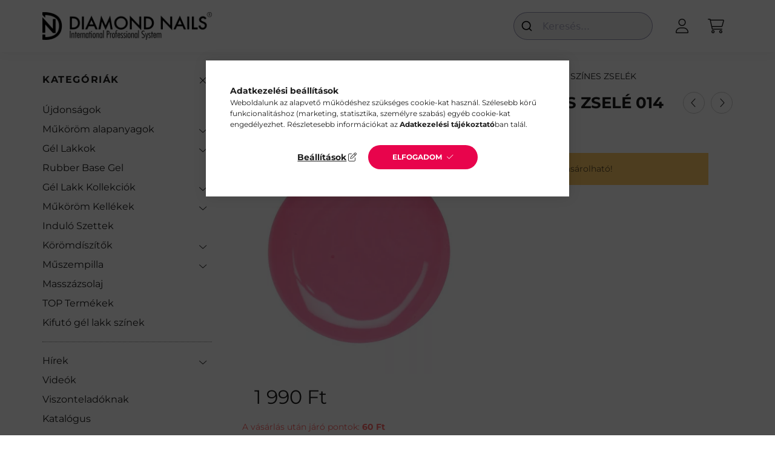

--- FILE ---
content_type: text/html; charset=UTF-8
request_url: https://www.diamondnails.hu/mukorom-szines-zselek/gyongyhaz-rozsaszin
body_size: 21646
content:
<!DOCTYPE html>
<html lang="hu">
    <head>
        <meta charset="utf-8">
<meta name="keywords" content="Gyöngyház rózsaszín színes zselé 014, diamondnails, diamond nail, diamond nails">
<meta name="description" content="Gyöngyház rózsaszín színes zselé 5 g-os kiszerelésben. Már egy rétegben is tökéletesen fedő, kopásálló, hihetetlenül tartós gél. Önterülő anyag, így használata ">
<meta name="robots" content="index, follow">
<meta http-equiv="X-UA-Compatible" content="IE=Edge">
<meta property="og:site_name" content="Diamond Nails" />
<meta property="og:title" content="Gyöngyház rózsaszín színes zselé 014 - Diamond Nails">
<meta property="og:description" content="Gyöngyház rózsaszín színes zselé 5 g-os kiszerelésben. Már egy rétegben is tökéletesen fedő, kopásálló, hihetetlenül tartós gél. Önterülő anyag, így használata ">
<meta property="og:type" content="product">
<meta property="og:url" content="https://www.diamondnails.hu/mukorom-szines-zselek/gyongyhaz-rozsaszin">
<meta property="og:image" content="https://www.diamondnails.hu/img/78313/679/679.webp">
<meta name="google-site-verification" content="HulY85g0c8OLyU5pg6VUCZrCjz2p1OcbE01tBYd5v0A">
<meta name="theme-color" content="#000000">
<meta name="msapplication-TileColor" content="#000000">
<meta name="mobile-web-app-capable" content="yes">
<meta name="apple-mobile-web-app-capable" content="yes">
<meta name="MobileOptimized" content="320">
<meta name="HandheldFriendly" content="true">

<title>Gyöngyház rózsaszín színes zselé 014 - Diamond Nails</title>


<script>
var service_type="shop";
var shop_url_main="https://www.diamondnails.hu";
var actual_lang="hu";
var money_len="0";
var money_thousend=" ";
var money_dec=",";
var shop_id=78313;
var unas_design_url="https:"+"/"+"/"+"www.diamondnails.hu"+"/"+"!common_design"+"/"+"base"+"/"+"002201"+"/";
var unas_design_code='002201';
var unas_base_design_code='2200';
var unas_design_ver=4;
var unas_design_subver=4;
var unas_shop_url='https://www.diamondnails.hu';
var responsive="yes";
var price_nullcut_disable=1;
var config_plus=new Array();
config_plus['product_tooltip']=1;
config_plus['cart_redirect']=1;
config_plus['money_type']='Ft';
config_plus['money_type_display']='Ft';
var lang_text=new Array();

var UNAS = UNAS || {};
UNAS.shop={"base_url":'https://www.diamondnails.hu',"domain":'www.diamondnails.hu',"username":'diamondnailshu.unas.hu',"id":78313,"lang":'hu',"currency_type":'Ft',"currency_code":'HUF',"currency_rate":'1',"currency_length":0,"base_currency_length":0,"canonical_url":'https://www.diamondnails.hu/mukorom-szines-zselek/gyongyhaz-rozsaszin'};
UNAS.design={"code":'002201',"page":'product_details'};
UNAS.api_auth="96f753bec8922b616edba5e6fb96738b";
UNAS.customer={"email":'',"id":0,"group_id":0,"without_registration":0};
UNAS.shop["category_id"]="799529";
UNAS.shop["sku"]="679";
UNAS.shop["product_id"]="169143350";
UNAS.shop["only_private_customer_can_purchase"] = false;
 

UNAS.text = {
    "button_overlay_close": `Bezár`,
    "popup_window": `Felugró ablak`,
    "list": `lista`,
    "updating_in_progress": `frissítés folyamatban`,
    "updated": `frissítve`,
    "is_opened": `megnyitva`,
    "is_closed": `bezárva`,
    "deleted": `törölve`,
    "consent_granted": `hozzájárulás megadva`,
    "consent_rejected": `hozzájárulás elutasítva`,
    "field_is_incorrect": `mező hibás`,
    "error_title": `Hiba!`,
    "product_variants": `termék változatok`,
    "product_added_to_cart": `A termék a kosárba került`,
    "product_added_to_cart_with_qty_problem": `A termékből csak [qty_added_to_cart] [qty_unit] került kosárba`,
    "product_removed_from_cart": `A termék törölve a kosárból`,
    "reg_title_name": `Név`,
    "reg_title_company_name": `Cégnév`,
    "number_of_items_in_cart": `Kosárban lévő tételek száma`,
    "cart_is_empty": `A kosár üres`,
    "cart_updated": `A kosár frissült`
};


UNAS.text["delete_from_compare"]= `Törlés összehasonlításból`;
UNAS.text["comparison"]= `Összehasonlítás`;

UNAS.text["delete_from_favourites"]= `Törlés a kedvencek közül`;
UNAS.text["add_to_favourites"]= `Kedvencekhez`;






window.lazySizesConfig=window.lazySizesConfig || {};
window.lazySizesConfig.loadMode=1;
window.lazySizesConfig.loadHidden=false;

window.dataLayer = window.dataLayer || [];
function gtag(){dataLayer.push(arguments)};
gtag('js', new Date());
</script>

<script src="https://www.diamondnails.hu/temp/shop_78313_74051c2dd4742aa0ef2024ef7cbbcd58.js?mod_time=1768561391"></script>

<link href="https://www.diamondnails.hu/temp/shop_78313_6e47db3a3c893383121688c87542c735.css?mod_time=1768820623" rel="stylesheet" type="text/css">

<link href="https://www.diamondnails.hu/mukorom-szines-zselek/gyongyhaz-rozsaszin" rel="canonical">
<link id="favicon-16x16" rel="icon" type="image/png" href="https://www.diamondnails.hu/shop_ordered/78313/pic/diamond_png.png" sizes="16x16">
<script>
        var google_consent=1;
    
        gtag('consent', 'default', {
           'ad_storage': 'denied',
           'ad_user_data': 'denied',
           'ad_personalization': 'denied',
           'analytics_storage': 'denied',
           'functionality_storage': 'denied',
           'personalization_storage': 'denied',
           'security_storage': 'granted'
        });

    
        gtag('consent', 'update', {
           'ad_storage': 'denied',
           'ad_user_data': 'denied',
           'ad_personalization': 'denied',
           'analytics_storage': 'denied',
           'functionality_storage': 'denied',
           'personalization_storage': 'denied',
           'security_storage': 'granted'
        });

        </script>
    <script async src="https://tagmanager.google.com/gtag/js?id=G-8HM13J1SZ8"></script>    <script>
    gtag('config', 'G-8HM13J1SZ8');

        </script>
        <script>
    var google_analytics=1;

                gtag('event', 'view_item', {
              "currency": "HUF",
              "value": '1990',
              "items": [
                  {
                      "item_id": "679",
                      "item_name": "Gyöngyház rózsaszín színes zselé 014",
                      "item_category": "Műköröm alapanyagok/Műköröm Színes Zselék",
                      "price": '1990'
                  }
              ],
              'non_interaction': true
            });
               </script>
           <script>
        gtag('config', 'AW-965151692',{'allow_enhanced_conversions':true});
                </script>
            <script>
        var google_ads=1;

                gtag('event','remarketing', {
            'ecomm_pagetype': 'product',
            'ecomm_prodid': ["679"],
            'ecomm_totalvalue': 1990        });
            </script>
        <!-- Google Tag Manager -->
    <script>(function(w,d,s,l,i){w[l]=w[l]||[];w[l].push({'gtm.start':
            new Date().getTime(),event:'gtm.js'});var f=d.getElementsByTagName(s)[0],
            j=d.createElement(s),dl=l!='dataLayer'?'&l='+l:'';j.async=true;j.src=
            'https://tagmanager.google.com/gtm.js?id='+i+dl;f.parentNode.insertBefore(j,f);
        })(window,document,'script','dataLayer','GTM-NGH2T5');</script>
    <!-- End Google Tag Manager -->

            <!-- Tiktok pixel -->
        <script>
            !function (w, d, t) {
                w.TiktokAnalyticsObject=t;var ttq=w[t]=w[t]||[];ttq.methods=["page","track","identify","instances","debug","on","off","once","ready","alias","group","enableCookie","disableCookie"],ttq.setAndDefer=function(t,e){t[e]=function(){t.push([e].concat(Array.prototype.slice.call(arguments,0)))}};for(var i=0;i<ttq.methods.length;i++)ttq.setAndDefer(ttq,ttq.methods[i]);ttq.instance=function(t){for(var e=ttq._i[t]||[],n=0;n<ttq.methods.length;n++)ttq.setAndDefer(e,ttq.methods[n]);return e},ttq.load=function(e,n){var i="https://analytics.tiktok.com/i18n/pixel/events.js";ttq._i=ttq._i||{},ttq._i[e]=[],ttq._i[e]._u=i,ttq._t=ttq._t||{},ttq._t[e]=+new Date,ttq._o=ttq._o||{},ttq._o[e]=n||{};var o=document.createElement("script");o.type="text/javascript",o.async=!0,o.src=i+"?sdkid="+e+"&lib="+t;var a=document.getElementsByTagName("script")[0];a.parentNode.insertBefore(o,a)};

                ttq.load('CPJFL53C77UFEMG28ESG');
                ttq.page();
            }(window, document, 'ttq');

            
            
            
            
            
                            ttq.track('ViewContent', {
                    content_type: "product",
                    content_id: "679",
                    content_name: "Gyöngyház rózsaszín színes zselé 014",
                    content_category: "Műköröm alapanyagok|Műköröm Színes Zselék",
                    price: "1990"
                })
            
            
            $(document).ready(function () {
                $(document).on('addToCart', function (event, product) {
                    ttq.track('AddToCart', {
                        content_type: 'product',
                        content_name: product.name,
                        content_id: product.sku,
                        content_category: product.category,
                        price: product.price,
                        quantity: product.qty
                    });
                });

                $(document).on('addToFavourites', function (event, product) {
                    ttq.track('AddToWishlist', {
                        content_type: 'product',
                        content_id: product.sku,
                        content_name: product.name,
                    });
                });
            });
        </script>
        <link rel="manifest" href="https://www.diamondnails.hu/manifest.json" />


<script type="module" src="https://cdn.jsdelivr.net/npm/@justinribeiro/lite-youtube@1/lite-youtube.min.js"></script>



<script>
  document.addEventListener('DOMContentLoaded', () => {
    const dnVideoContainer = document.querySelectorAll('.dn-video-container');

    dnVideoContainer.forEach(container => {
      const classList = container.className.split(' ');
      let videoId = classList.find(className => className.startsWith('dnv_id_'));
      videoId = videoId.replace('dnv_id_', '');

      console.log(videoId);

      container.innerHTML = `
        <lite-youtube
          videoid="${videoId}"
          posterquality="maxresdefault"
          style="width: 100%; max-width: 700px; min-height: 400px;"
        ></lite-youtube>
      `;
    });
  });
</script>



        <meta content="width=device-width, initial-scale=1.0" name="viewport" />
        <link rel="preconnect" href="https://fonts.gstatic.com">
        <link rel="preload" href="https://fonts.googleapis.com/css2?family=Quicksand:wght@400;700&display=swap" as="style" />
        <link rel="stylesheet" href="https://fonts.googleapis.com/css2?family=Quicksand:wght@400;700&display=swap" media="print" onload="this.media='all'">
        <noscript>
            <link rel="stylesheet" href="https://fonts.googleapis.com/css2?family=Quicksand:wght@400;700&display=swap" />
        </noscript>
        
        
        
        
        
        

        
        
        
        
                    
            
            
            
            
            
            
            
            
            
                
    </head>

                
                
    
    
    
    
    
                     
    
    <body class='design_ver4 design_subver1 design_subver2 design_subver3 design_subver4' id="ud_shop_artdet">
    
        <!-- Google Tag Manager (noscript) -->
    <noscript><iframe src="https://tagmanager.google.com/ns.html?id=GTM-NGH2T5"
                      height="0" width="0" style="display:none;visibility:hidden"></iframe></noscript>
    <!-- End Google Tag Manager (noscript) -->
    <div id="image_to_cart" style="display:none; position:absolute; z-index:100000;"></div>
<div class="overlay_common overlay_warning" id="overlay_cart_add"></div>
<script>$(document).ready(function(){ overlay_init("cart_add",{"onBeforeLoad":false}); });</script>
<div id="overlay_login_outer"></div>	
	<script>
	$(document).ready(function(){
	    var login_redir_init="";

		$("#overlay_login_outer").overlay({
			onBeforeLoad: function() {
                var login_redir_temp=login_redir_init;
                if (login_redir_act!="") {
                    login_redir_temp=login_redir_act;
                    login_redir_act="";
                }

									$.ajax({
						type: "GET",
						async: true,
						url: "https://www.diamondnails.hu/shop_ajax/ajax_popup_login.php",
						data: {
							shop_id:"78313",
							lang_master:"hu",
                            login_redir:login_redir_temp,
							explicit:"ok",
							get_ajax:"1"
						},
						success: function(data){
							$("#overlay_login_outer").html(data);
							if (unas_design_ver >= 5) $("#overlay_login_outer").modal('show');
							$('#overlay_login1 input[name=shop_pass_login]').keypress(function(e) {
								var code = e.keyCode ? e.keyCode : e.which;
								if(code.toString() == 13) {		
									document.form_login_overlay.submit();		
								}	
							});	
						}
					});
								},
			top: 50,
			mask: {
	color: "#000000",
	loadSpeed: 200,
	maskId: "exposeMaskOverlay",
	opacity: 0.7
},
			closeOnClick: (config_plus['overlay_close_on_click_forced'] === 1),
			onClose: function(event, overlayIndex) {
				$("#login_redir").val("");
			},
			load: false
		});
		
			});
	function overlay_login() {
		$(document).ready(function(){
			$("#overlay_login_outer").overlay().load();
		});
	}
	function overlay_login_remind() {
        if (unas_design_ver >= 5) {
            $("#overlay_remind").overlay().load();
        } else {
            $(document).ready(function () {
                $("#overlay_login_outer").overlay().close();
                setTimeout('$("#overlay_remind").overlay().load();', 250);
            });
        }
	}

    var login_redir_act="";
    function overlay_login_redir(redir) {
        login_redir_act=redir;
        $("#overlay_login_outer").overlay().load();
    }
	</script>  
	<div class="overlay_common overlay_info" id="overlay_remind"></div>
<script>$(document).ready(function(){ overlay_init("remind",[]); });</script>

	<script>
    	function overlay_login_error_remind() {
		$(document).ready(function(){
			load_login=0;
			$("#overlay_error").overlay().close();
			setTimeout('$("#overlay_remind").overlay().load();', 250);	
		});
	}
	</script>  
	<div class="overlay_common overlay_info" id="overlay_newsletter"></div>
<script>$(document).ready(function(){ overlay_init("newsletter",[]); });</script>

<script>
function overlay_newsletter() {
    $(document).ready(function(){
        $("#overlay_newsletter").overlay().load();
    });
}
</script>
<div class="overlay_common overlay_error" id="overlay_script"></div>
<script>$(document).ready(function(){ overlay_init("script",[]); });</script>
    <script>
    $(document).ready(function() {
        $.ajax({
            type: "GET",
            url: "https://www.diamondnails.hu/shop_ajax/ajax_stat.php",
            data: {master_shop_id:"78313",get_ajax:"1"}
        });
    });
    </script>
    

    <div id="container" class="page_shop_artdet_679">
                

        <header class="header js-header">
            <div class="header-inner js-header-inner">
                <div class="container">
                    <div class="row gutters-10 gutters-xl-20 flex-nowrap justify-content-center align-items-center py-3 py-lg-4 position-relative">
                        <div class="header__left col col-lg-auto">
                            <div class="header__left-inner d-flex align-items-center">
                                <button type="button" class="hamburger__btn dropdown--btn d-xl-none" id="hamburger__btn" aria-label="hamburger button" data-btn-for=".main__left">
                                    <span class="hamburger__btn-icon icon--hamburger"></span>
                                </button>
                                    <div id="header_logo_img" class="js-element header_logo logo" data-element-name="header_logo">
        <div class="header_logo-img-container">
            <div class="header_logo-img-wrapper">
                                                <a href="https://www.diamondnails.hu/">                    <picture>
                                                <source srcset="https://www.diamondnails.hu/!common_design/custom/diamondnailshu.unas.hu/element/layout_hu_header_logo-280x60_1_default.png?time=1630526318 1x" />
                        <img                              width="297" height="49"
                                                          src="https://www.diamondnails.hu/!common_design/custom/diamondnailshu.unas.hu/element/layout_hu_header_logo-280x60_1_default.png?time=1630526318"                             
                             alt="Diamond Nails                        "/>
                    </picture>
                    </a>                                        </div>
        </div>
    </div>

                            </div>
                        </div>

                        <div class="header__right col-auto col-lg">
                            <div class="row gutters-10 align-items-center">
                                
                                <div class="col-auto col-xl d-flex justify-content-end position-static">
                                    
                                    

                                    <button class="search-box__dropdown-btn dropdown--btn d-xl-none" aria-label="search button" type="button" data-btn-for=".search-box__dropdown">
                                        <span class="search-box__dropdown-btn-icon icon--search"></span>
                                    </button>
                                    <div class="search-box search-box__dropdown dropdown--content dropdown--content-till-lg" data-content-for=".search__dropdown-btn" data-content-direction="full">
                                        <div class="dropdown--content-inner search-box__inner position-relative js-search browser-is-chrome" id="box_search_content">
    <form name="form_include_search" id="form_include_search" action="https://www.diamondnails.hu/shop_search.php" method="get">
    <div class="box-search-group">
        <input data-stay-visible-breakpoint="1200" class="search-box__input ac_input form-control js-search-input" name="search"
               pattern=".{3,100}" id="box_search_input" value="" aria-label="Keresés"
               title="Hosszabb kereső kifejezést írjon be!" placeholder="Keresés" type="search" maxlength="100" autocomplete="off"
               required        >
        <div class='search-box__search-btn-outer input-group-append' title='Keresés'>
            <button class='search-btn' aria-label="Keresés">
                <span class="search-btn-icon icon--search"></span>
            </button>
        </div>
        <div class="search__loading">
            <div class="loading-spinner--small"></div>
        </div>
    </div>
    <div class="search-box__mask"></div>
    </form>
    <div class="ac_results"></div>
</div>
<script>
    $(document).ready(function(){
        $(document).on('smartSearchInputLoseFocus', function(){
            if ($('.js-search-smart-autocomplete').length>0) {
                setTimeout(function () {
                    let height = $(window).height() - ($('.js-search-smart-autocomplete').offset().top - $(window).scrollTop()) - 20;
                    $('.search-smart-autocomplete').css('max-height', height + 'px');
                }, 300);
            }
        });
    });
</script>

                                    </div>

                                        <button type="button" class="profile__btn js-profile-btn dropdown--btn" id="profile__btn" data-orders="https://www.diamondnails.hu/shop_order_track.php" aria-label="profile button" data-btn-for=".profile__dropdown">
        <span class="profile__btn-icon icon--head"></span>
    </button>
    <div class="profile__dropdown dropdown--content" data-content-for=".profile__btn" data-content-direction="right">
        <div class="dropdown--content-inner">
                    <div class="profile__title">
                <span class="profile__title-icon icon--b-head"></span>
                <span class="profile__title-text">Belépés</span>
            </div>
            <div class='login-box__loggedout-container'>
                <form name="form_login" action="https://www.diamondnails.hu/shop_logincheck.php" method="post"><input name="file_back" type="hidden" value="/mukorom-szines-zselek/gyongyhaz-rozsaszin"><input type="hidden" name="login_redir" value="" id="login_redir">
                <div class="login-box__form-inner">
                    <div class="form-group login-box__input-field form-label-group">
                        <input name="shop_user_login" id="shop_user_login" aria-label="Email" placeholder='Email' type="text" maxlength="100" class="form-control" spellcheck="false" autocomplete="email" autocapitalize="off">
                        <label for="shop_user_login">Email</label>
                    </div>
                    <div class="form-group login-box__input-field form-label-group mb-4">
                        <input name="shop_pass_login" id="shop_pass_login" aria-label="Jelszó" placeholder="Jelszó" type="password" maxlength="100" class="form-control" spellcheck="false" autocomplete="current-password" autocapitalize="off">
                        <label for="shop_pass_login">Jelszó</label>
                    </div>
                    <div class="form-group text-center mb-4">
                        <button type="submit" class="btn btn-primary">Belép</button>
                    </div>
                                        <div class="line-separator"></div>
                    <div class="form-group text-center">
                        <div class="login-box__reg-btn-wrap">
                            <a class="login-box__reg-btn btn btn-secondary" href="https://www.diamondnails.hu/shop_reg.php?no_reg=0">Regisztráció</a>
                        </div>
                        <div class="login-box__remind-btn-wrap">
                            <button type="button" class="login-box__remind-btn btn btn-secondary" onclick="handleCloseDropdowns(); overlay_login_remind();">Elfelejtettem a jelszavamat</button>
                        </div>
                    </div>
                </div>
                </form>
            </div>
                </div>
    </div>


                                    <button class="cart-box__btn dropdown--btn js-cart-box-loaded-by-ajax" aria-label="cart button" type="button" data-btn-for=".cart-box__dropdown">
                                        <span class="cart-box__btn-icon icon--cart">
                                                <span id="box_cart_content" class="cart-box">            </span>
                                        </span>
                                    </button>
                                                                        <div class="cart-box__dropdown dropdown--content js-cart-box-dropdown" data-content-for=".cart-box__btn" data-content-direction="right">
                                        <div class="h-100 dropdown--content-inner" id="box_cart_content2">
                                            <div class="loading-spinner-wrapper text-center">
                                                <div class="loading-spinner--small" style="width:30px;height:30px;"></div>
                                            </div>
                                            <script>
                                                $(document).ready(function(){
                                                    $('.cart-box__btn').on('click', function(){
                                                        let $this_btn = $(this);
                                                        const $box_cart_2 = $("#box_cart_content2");

                                                        if (!$this_btn.hasClass('ajax-loading') && !$this_btn.hasClass('is-loaded')) {
                                                            $.ajax({
                                                                type: "GET",
                                                                async: true,
                                                                url: "https://www.diamondnails.hu/shop_ajax/ajax_box_cart.php?get_ajax=1&lang_master=hu&cart_num=2",
                                                                beforeSend:function(){
                                                                    $this_btn.addClass('ajax-loading');
                                                                    $box_cart_2.addClass('ajax-loading');
                                                                },
                                                                success: function (data) {
                                                                    $box_cart_2.html(data).removeClass('ajax-loading').addClass("is-loaded");
                                                                    $this_btn.removeClass('ajax-loading').addClass("is-loaded");

                                                                    const $box_cart_free_shipping_el = $(".js-cart-box-free-shipping", $box_cart_2);
                                                                    const $box_cart_sum_and_btns_el = $(".js-cart-box-sum-and-btns", $box_cart_2);
                                                                    const $box_cart_header_el = $(".js-cart-box-title", $box_cart_2);

                                                                    requestAnimationFrame(function() {
                                                                        if ($box_cart_free_shipping_el.length > 0 && $box_cart_free_shipping_el.css('display') != 'none') {
                                                                            root.style.setProperty("--cart-box-free-shipping-height", $box_cart_free_shipping_el.outerHeight(true) + "px");
                                                                        }
                                                                        if ($box_cart_header_el.length > 0 && $box_cart_header_el.css('display') != 'none') {
                                                                            root.style.setProperty("--cart-box-header-height", $box_cart_header_el.outerHeight(true) + "px");
                                                                        }
                                                                        root.style.setProperty("--cart-box-sum-and-btns", $box_cart_sum_and_btns_el.outerHeight(true) + "px");
                                                                    })
                                                                }
                                                            });
                                                        }
                                                    });
                                                });
                                            </script>
                                            
                                        </div>
                                    </div>
                                                                    </div>
                            </div>
                        </div>
                    </div>
                </div>
            </div>
        </header>
        
        <main class="main">
            <div class="container">
                <div class="row">
                                        <div class="main__left col-auto dropdown--content dropdown--content-till-lg" data-content-for=".hamburger__btn, .filter-top__filter-btn" data-content-direction="left">
                        <button class="main__left-btn-close btn-close d-xl-none" data-close-btn-for=".hamburger__btn, .main__left" type="button" aria-label="bezár" data-text="bezár"></button>
                        <div class="main__left-inner">
                            

                                                        <div id="box_container_shop_cat" class="box_container">
                                <div class="box box--closeable has-opened-content">
                                    <div class="box__title h4">
                                        <span class="box__title-text" onclick="boxContentOpener($(this));">Kategóriák</span>
                                        <button onclick="boxContentOpener($(this));"  aria-expanded="true" class="box__toggle-btn content-toggle-btn" aria-haspopup="listbox" type="button"></button>
                                    </div>
                                    <div class="box__content show js-box-content">
                                                <script>
    function navItemOpen($thisBtn) {
        let $thisParentSubmenu = $thisBtn.closest('.submenu');
        let $thisNavItem = $thisBtn.closest('.nav-item');
        let $thisSubmenu = $thisNavItem.find('.submenu').first();

        /*remove is-opened class form the rest menus (cat+plus)*/
        let $notThisOpenedNavItem = $thisParentSubmenu.find('.nav-item.show').not($thisNavItem);
        $notThisOpenedNavItem.find('.submenu.show').removeClass('show');
        $notThisOpenedNavItem.find('.submenu-toggle-btn').attr('aria-expanded','false');
        $notThisOpenedNavItem.removeClass('show');

        if ($thisNavItem.hasClass('show')) {
            $thisBtn.attr('aria-expanded','false');
            $thisNavItem.removeClass('show');
            $thisSubmenu.removeClass('show');
        } else {
            $thisBtn.attr('aria-expanded','true');
            $thisNavItem.addClass('show');
            $thisSubmenu.addClass('show');
        }
    }
    function catSubLoad($id,$ajaxUrl){
        let $navItem = $('.nav-item[data-id="'+$id+'"]');

        $.ajax({
            type: 'GET',
            url: $ajaxUrl,
            beforeSend: function(){
                $navItem.addClass('ajax-loading');
                setTimeout(function (){
                    if (!$navItem.hasClass('ajax-loaded')) {
                        $navItem.addClass('ajax-loader');
                    }
                }, 500);
            },
            success:function(data){
                $navItem.append(data);
                $("> .nav-link-wrapper > .submenu-toggle-btn", $navItem).attr('onclick','navItemOpen($(this));').trigger('click');
                $navItem.removeClass('ajax-loading ajax-loader').addClass('ajax-loaded');
            }
        });
    }
</script>

<ul id="nav__cat" class="navbar-nav js-navbar-nav">
            <li class="nav-item spec-item js-nav-item-new" data-id="new">
            <div class="nav-link-wrapper">
                <a class="nav-link" href="https://www.diamondnails.hu/ujdonsagok">
                    Újdonságok
                                    </a>

                            </div>
                    </li>
            <li class="nav-item has-submenu js-nav-item-315886" data-id="315886">
            <div class="nav-link-wrapper">
                <a class="nav-link" href="https://www.diamondnails.hu/mukorom-alapanyagok">
                    Műköröm alapanyagok
                                    </a>

                                <button                         onclick="catSubLoad('315886','https://www.diamondnails.hu/shop_ajax/ajax_box_cat.php?get_ajax=1&type=layout&change_lang=hu&level=1&key=315886&box_var_name=shop_cat&box_var_layout_cache=1&box_var_expand_cache=yes&box_var_layout_level0=0&box_var_layout=1&box_var_ajax=1&box_var_section=content&box_var_highlight=yes&box_var_type=expand&box_var_div=no&box_var_expand_cache_per_cats=1');" aria-expanded="false"
                                                class="content-toggle-btn submenu-toggle-btn" data-toggle="submenu" aria-haspopup="true" type="button">
                </button>
                            </div>
                    </li>
            <li class="nav-item has-submenu js-nav-item-581620" data-id="581620">
            <div class="nav-link-wrapper">
                <a class="nav-link" href="https://www.diamondnails.hu/zsele-gel-lakkok">
                    Gél Lakkok
                                    </a>

                                <button                         onclick="catSubLoad('581620','https://www.diamondnails.hu/shop_ajax/ajax_box_cat.php?get_ajax=1&type=layout&change_lang=hu&level=1&key=581620&box_var_name=shop_cat&box_var_layout_cache=1&box_var_expand_cache=yes&box_var_layout_level0=0&box_var_layout=1&box_var_ajax=1&box_var_section=content&box_var_highlight=yes&box_var_type=expand&box_var_div=no&box_var_expand_cache_per_cats=1');" aria-expanded="false"
                                                class="content-toggle-btn submenu-toggle-btn" data-toggle="submenu" aria-haspopup="true" type="button">
                </button>
                            </div>
                    </li>
            <li class="nav-item js-nav-item-371439" data-id="371439">
            <div class="nav-link-wrapper">
                <a class="nav-link" href="https://www.diamondnails.hu/Rubber-Base-Gel-Lakk-alap">
                    Rubber Base Gel 
                                    </a>

                            </div>
                    </li>
            <li class="nav-item has-submenu js-nav-item-926317" data-id="926317">
            <div class="nav-link-wrapper">
                <a class="nav-link" href="https://www.diamondnails.hu/gel-lakk-kollekciok">
                    Gél Lakk Kollekciók
                                    </a>

                                <button                         onclick="catSubLoad('926317','https://www.diamondnails.hu/shop_ajax/ajax_box_cat.php?get_ajax=1&type=layout&change_lang=hu&level=1&key=926317&box_var_name=shop_cat&box_var_layout_cache=1&box_var_expand_cache=yes&box_var_layout_level0=0&box_var_layout=1&box_var_ajax=1&box_var_section=content&box_var_highlight=yes&box_var_type=expand&box_var_div=no&box_var_expand_cache_per_cats=1');" aria-expanded="false"
                                                class="content-toggle-btn submenu-toggle-btn" data-toggle="submenu" aria-haspopup="true" type="button">
                </button>
                            </div>
                    </li>
            <li class="nav-item has-submenu js-nav-item-853755" data-id="853755">
            <div class="nav-link-wrapper">
                <a class="nav-link" href="https://www.diamondnails.hu/kellekek">
                    Műköröm Kellékek
                                    </a>

                                <button                         onclick="catSubLoad('853755','https://www.diamondnails.hu/shop_ajax/ajax_box_cat.php?get_ajax=1&type=layout&change_lang=hu&level=1&key=853755&box_var_name=shop_cat&box_var_layout_cache=1&box_var_expand_cache=yes&box_var_layout_level0=0&box_var_layout=1&box_var_ajax=1&box_var_section=content&box_var_highlight=yes&box_var_type=expand&box_var_div=no&box_var_expand_cache_per_cats=1');" aria-expanded="false"
                                                class="content-toggle-btn submenu-toggle-btn" data-toggle="submenu" aria-haspopup="true" type="button">
                </button>
                            </div>
                    </li>
            <li class="nav-item js-nav-item-757649" data-id="757649">
            <div class="nav-link-wrapper">
                <a class="nav-link" href="https://www.diamondnails.hu/indulo-szettek">
                    Induló Szettek
                                    </a>

                            </div>
                    </li>
            <li class="nav-item has-submenu js-nav-item-170345" data-id="170345">
            <div class="nav-link-wrapper">
                <a class="nav-link" href="https://www.diamondnails.hu/koromdiszitok">
                    Körömdíszítők
                                    </a>

                                <button                         onclick="catSubLoad('170345','https://www.diamondnails.hu/shop_ajax/ajax_box_cat.php?get_ajax=1&type=layout&change_lang=hu&level=1&key=170345&box_var_name=shop_cat&box_var_layout_cache=1&box_var_expand_cache=yes&box_var_layout_level0=0&box_var_layout=1&box_var_ajax=1&box_var_section=content&box_var_highlight=yes&box_var_type=expand&box_var_div=no&box_var_expand_cache_per_cats=1');" aria-expanded="false"
                                                class="content-toggle-btn submenu-toggle-btn" data-toggle="submenu" aria-haspopup="true" type="button">
                </button>
                            </div>
                    </li>
            <li class="nav-item has-submenu js-nav-item-730640" data-id="730640">
            <div class="nav-link-wrapper">
                <a class="nav-link" href="https://www.diamondnails.hu/kellekek/muszempilla">
                    Műszempilla
                                    </a>

                                <button                         onclick="catSubLoad('730640','https://www.diamondnails.hu/shop_ajax/ajax_box_cat.php?get_ajax=1&type=layout&change_lang=hu&level=1&key=730640&box_var_name=shop_cat&box_var_layout_cache=1&box_var_expand_cache=yes&box_var_layout_level0=0&box_var_layout=1&box_var_ajax=1&box_var_section=content&box_var_highlight=yes&box_var_type=expand&box_var_div=no&box_var_expand_cache_per_cats=1');" aria-expanded="false"
                                                class="content-toggle-btn submenu-toggle-btn" data-toggle="submenu" aria-haspopup="true" type="button">
                </button>
                            </div>
                    </li>
            <li class="nav-item js-nav-item-631882" data-id="631882">
            <div class="nav-link-wrapper">
                <a class="nav-link" href="https://www.diamondnails.hu/masszazsolajok-masszazskremek">
                    Masszázsolaj
                                    </a>

                            </div>
                    </li>
            <li class="nav-item js-nav-item-213588" data-id="213588">
            <div class="nav-link-wrapper">
                <a class="nav-link" href="https://www.diamondnails.hu/toptermekek">
                    TOP Termékek
                                    </a>

                            </div>
                    </li>
            <li class="nav-item js-nav-item-984116" data-id="984116">
            <div class="nav-link-wrapper">
                <a class="nav-link" href="https://www.diamondnails.hu/akcios-kifuto-zselelakkok">
                    Kifutó gél lakk színek
                                    </a>

                            </div>
                    </li>
    </ul>
    
                                                			<ul id="nav__menu" class="navbar-nav js-navbar-nav">
				<li class="nav-item has-submenu js-nav-item-814827">
			<div class="nav-link-wrapper">
				<a class="nav-link" href="https://www.diamondnails.hu/cikkek">
					Hírek
									</a>
									<button onclick="navItemOpen($(this));" aria-expanded="false" class="content-toggle-btn submenu-toggle-btn" data-toggle="submenu" aria-haspopup="true" type="button">					</button>
							</div>
										<ul class="submenu collapse submenu--level-1">
				<li class="nav-item js-nav-item-800487">
			<div class="nav-link-wrapper">
				<a class="nav-link" href="https://www.diamondnails.hu/pontgyujtes">
					Pontgyűjtés
									</a>
							</div>
					</li>
			<li class="nav-item js-nav-item-163879">
			<div class="nav-link-wrapper">
				<a class="nav-link" href="https://www.diamondnails.hu/hetiakcio">
					HETI AKCIÓ
									</a>
							</div>
					</li>
			<li class="nav-item js-nav-item-302952">
			<div class="nav-link-wrapper">
				<a class="nav-link" href="https://www.diamondnails.hu/Gel_lakkozas_lepesei_otthon">
					GÉL LAKKOZÁS LÉPÉSEI OTTHON, EGYSZERŰEN
									</a>
							</div>
					</li>
			<li class="nav-item js-nav-item-522020">
			<div class="nav-link-wrapper">
				<a class="nav-link" href="https://www.diamondnails.hu/cikkek/gummy-color-gellakk">
					GUMMY COLOR GÉL LAKK
									</a>
							</div>
					</li>
			<li class="nav-item js-nav-item-427923">
			<div class="nav-link-wrapper">
				<a class="nav-link" href="https://www.diamondnails.hu/cikkek/one-step-gellakk">
					ONE STEP GÉL LAKK
									</a>
							</div>
					</li>
			<li class="nav-item js-nav-item-642784">
			<div class="nav-link-wrapper">
				<a class="nav-link" href="https://www.diamondnails.hu/cikkek/rubber-base">
					Mi IS AZ A RUBBER BASE?
									</a>
							</div>
					</li>
			<li class="nav-item js-nav-item-530980">
			<div class="nav-link-wrapper">
				<a class="nav-link" href="https://www.diamondnails.hu/diamond-nails-budapesti-uzlet">
					BUDAPESTI ÜZLET
									</a>
							</div>
					</li>
			<li class="nav-item js-nav-item-801444">
			<div class="nav-link-wrapper">
				<a class="nav-link" href="https://www.diamondnails.hu/diamond-nails-debreceni-uzlet">
					DEBRECENI ÜZLET
									</a>
							</div>
					</li>
		</ul>

					</li>
			<li class="nav-item js-nav-item-635594">
			<div class="nav-link-wrapper">
				<a class="nav-link" href="https://www.diamondnails.hu/videok">
					Videók
									</a>
							</div>
					</li>
			<li class="nav-item js-nav-item-903731">
			<div class="nav-link-wrapper">
				<a class="nav-link" href="https://www.diamondnails.hu/viszonteladoknak">
					Viszonteladóknak
									</a>
							</div>
					</li>
			<li class="nav-item js-nav-item-955140">
			<div class="nav-link-wrapper">
				<a class="nav-link" href="https://www.diamondnails.hu/katalogus">
					Katalógus
									</a>
							</div>
					</li>
		</ul>

    
                                    </div>
                                </div>
                                <script>
                                    function boxContentOpener($thisEl) {
                                        let $thisBox = $thisEl.closest('.box');
                                        let $thisBtn = $thisBox.find('.box__toggle-btn');

                                        if ($thisBox.hasClass('has-opened-content')) {
                                            $thisBtn.attr('aria-expanded','false').removeClass('open').addClass('close');
                                            $thisBox.removeClass('has-opened-content').find('.box__content').removeClass('show');
                                        } else {
                                            $thisBox.addClass('has-opened-content').find('.box__content').addClass('show');
                                            $thisBtn.attr('aria-expanded','true').removeClass('open').addClass('close')
                                        }
                                    }
                                </script>
                            </div>
                            
                                    
    

                            
                            
                            <div id='box_container_home_banner4_1' class='box_container_1'>
                            <div class="box">
                                <div class="box__title h4">Házhozszállítás</div>
                                <div class="box__content js-box-content"><div id='box_banner_65090' class='box_content'><div class='box_txt text_normal'><p style="text-align: center;"><a href="https://www.diamondnails.hu/shop_contact.php?tab=shipping"><img alt="Házhozszállítás" src="https://www.diamondnails.hu/main_pic/shop_default_shipping.png" /></a></p></div></div></div>
                            </div>
                            </div><div id='box_container_home_forum' class='box_container_2'>
                            <div class="box">
                                <div class="box__title h4">Fórum</div>
                                <div class="box__content js-box-content"><div id="box_forum_content" class="box_content">
            <div class="box_forum_nocontent mb-3">Nincsenek témák</div>
            </div></div>
                            </div>
                            </div>

                                                        
                            
                            
                        </div>
                    </div>
                    
                                        <div class="main__right col px-0">
                                                
                        
    <link rel="stylesheet" type="text/css" href="https://www.diamondnails.hu/!common_packages/jquery/plugins/photoswipe/css/default-skin.min.css">
    <link rel="stylesheet" type="text/css" href="https://www.diamondnails.hu/!common_packages/jquery/plugins/photoswipe/css/photoswipe.min.css">
        
    
    <script>
        var $clickElementToInitPs = '.js-init-ps';

        var initPhotoSwipeFromDOM = function() {
            var $pswp = $('.pswp')[0];
            var $psDatas = $('.photoSwipeDatas');

            $psDatas.each( function() {
                var $pics = $(this),
                    getItems = function() {
                        var items = [];
                        $pics.find('a').each(function() {
                            var $this = $(this),
                                $href   = $this.attr('href'),
                                $size   = $this.data('size').split('x'),
                                $width  = $size[0],
                                $height = $size[1],
                                item = {
                                    src : $href,
                                    w   : $width,
                                    h   : $height
                                };
                            items.push(item);
                        });
                        return items;
                    };

                var items = getItems();

                $($clickElementToInitPs).on('click', function (event) {
                    var $this = $(this);
                    event.preventDefault();

                    var $index = parseInt($this.attr('data-loop-index'));
                    var options = {
                        index: $index,
                        history: false,
                        bgOpacity: 1,
                        preventHide: true,
                        shareEl: false,
                        showHideOpacity: true,
                        showAnimationDuration: 200,
                        getDoubleTapZoom: function (isMouseClick, item) {
                            if (isMouseClick) {
                                return 1;
                            } else {
                                return item.initialZoomLevel < 0.7 ? 1 : 1.5;
                            }
                        }
                    };

                    var photoSwipe = new PhotoSwipe($pswp, PhotoSwipeUI_Default, items, options);
                    photoSwipe.init();
                });
            });
        };
    </script>


<div id="page_artdet_content" class="artdet artdet--type-1">
        <div class="artdet__breadcrumb">
        <div class="container">
                <nav id="breadcrumb" aria-label="breadcrumb">
                                <ol class="breadcrumb level-2">
                <li class="breadcrumb-item">
                                        <a class="breadcrumb-item breadcrumb-item--home" href="https://www.diamondnails.hu/termek-kategoriak" aria-label="Főkategória" title="Főkategória"></a>
                                    </li>
                                <li class="breadcrumb-item">
                                        <a class="breadcrumb-item" href="https://www.diamondnails.hu/mukorom-alapanyagok">Műköröm alapanyagok</a>
                                    </li>
                                <li class="breadcrumb-item">
                                        <a class="breadcrumb-item" href="https://www.diamondnails.hu/alapanyagok/mukorom-szines-zselek">Műköröm Színes Zselék</a>
                                    </li>
                            </ol>
            <script>
                $("document").ready(function(){
                                                                        $(".js-nav-item-315886").addClass("has-active");
                                                                                                $(".js-nav-item-799529").addClass("has-active");
                                                            });
            </script>
                </nav>

        </div>
    </div>

    <script>
<!--
var lang_text_warning=`Figyelem!`
var lang_text_required_fields_missing=`Kérjük töltse ki a kötelező mezők mindegyikét!`
function formsubmit_artdet() {
   cart_add("679","",null,1)
}
$(document).ready(function(){
	select_base_price("679",1);
	
	
});
// -->
</script>


    <form name="form_temp_artdet">


    <div class="artdet__name-wrap mb-4">
        <div class="container px-3 px-md-4">
                            <div class="artdet__pagination d-flex">
                    <button class="artdet__pagination-btn artdet__pagination-prev btn btn-square btn-outline-light icon--arrow-left ml-auto" type="button" onclick="product_det_prevnext('https://www.diamondnails.hu/mukorom-szines-zselek/gyongyhaz-rozsaszin','?cat=799529&sku=679&action=prev_js')" title="Előző termék"></button>
                    <button class="artdet__pagination-btn artdet__pagination-next btn btn-square btn-outline-light icon--arrow-right ml-3" type="button" onclick="product_det_prevnext('https://www.diamondnails.hu/mukorom-szines-zselek/gyongyhaz-rozsaszin','?cat=799529&sku=679&action=next_js')" title="Következő termék"></button>
                </div>
                        <div class="d-flex justify-content-center align-items-center">
                                <h1 class="artdet__name line-clamp--3-14">Gyöngyház rózsaszín színes zselé 014
</h1>
            </div>
                    </div>
    </div>

    <div class="artdet__pic-data-wrap mb-3 mb-lg-5 js-product">
        <div class="container px-3 px-md-4">
            <div class="row gutters-5 main-block">
                <div class="artdet__img-data-left-col col-md-6 col-xxl-8">
                    <div class="row gutters-5 h-100">
                        <div class="artdet__img-col col-xxl-6">
                            <div class="artdet__img-inner has-image">
                                		                                                                
                                <div class="artdet__alts js-alts carousel mb-4" data-flickity='{ "cellAlign": "left", "contain": true, "groupCells": false, "lazyLoad": true, "sync": ".artdet__img-thumbs", "pageDots": false, "prevNextButtons": false }'>
                                    <div class="carousel-cell artdet__alt-img-cell js-init-ps" data-loop-index="0">
                                        		                                        <img class="artdet__alt-img artdet__img--main"
                                            src="https://www.diamondnails.hu/img/78313/679/500x500/679.webp?time=1696412143"
                                            srcset="https://www.diamondnails.hu/img/78313/679/1000x1000/679.webp?time=1696412143 2x"                                            alt="Gyöngyház rózsaszín színes zselé 014" title="Gyöngyház rózsaszín színes zselé 014" id="main_image"
                                                                                        data-original-width="1000"
                                            data-original-height="1000"
                                                    
                
                
                
                                                                     width="500" height="500"
                        
                                                                                    />
                                    </div>
                                                                    </div>

                                
                                                                    <script>
                                        $(document).ready(function() {
                                            initPhotoSwipeFromDOM();
                                        });
                                    </script>

                                    <div class="photoSwipeDatas invisible">
                                        <a href="https://www.diamondnails.hu/img/78313/679/679.webp?time=1696412143" data-size="1000x1000"></a>
                                                                            </div>
                                
                                                                		                            </div>
                        </div>
                        <div class="artdet__data-left-col col-xxl-6">
                            <div class="artdet__data-left p-4 p-md-5">
                                                            <div id="artdet__short-descrition" class="artdet__short-descripton mb-5">
                                    <div class="artdet__short-descripton-content text-justify mb-3"><p style="text-align: left;"><span style="font-size: 15px;">Gyöngyház rózsaszín színes zselé 5 g-os kiszerelésben. Már egy rétegben is tökéletesen fedő, kopásálló, hihetetlenül tartós gél. Önterülő anyag, így használata rendkívül egyszerű. Intenzív ragyogást biztosít. Ezzel az egyszerűen kezelhető anyaggal egyedi textúrát és különleges mintázatot adhatunk a körmöknek. Leginkább díszítéshez ajánljuk! Használat előtt felkeverendő!</span></p><br /><!-- TRUSTINDEX - vélemény összesítő külső kliens, jelenleg nem használjuk, de NE TÖRÖLD 
<p>
<script src="https://cdn.trustindex.io/loader.js?a4c266b474d6978c149b82acc"></script>
</p> --></div>
                                                                            <div class="scroll-to-wrap">
                                            <a class="scroll-to btn btn-secondary" data-scroll="#artdet__long-description" href="#">Bővebben</a>
                                        </div>
                                                                    </div>
                            
                            
                            
                                                            <div id="artdet__gift-products" class="gift-products js-gift-products d-none">
                                    <script>
                                        let elGift =  $('.js-gift-products');

                                        $.ajax({
                                            type: 'GET',
                                            url: 'https://www.diamondnails.hu/shop_marketing.php?cikk=679&type=page&only=gift&change_lang=hu&marketing_type=artdet',
                                            beforeSend:function(){
                                                elGift.addClass('ajax-loading');
                                            },
                                            success:function(data){
                                                if (data !== '' && data !== 'no') {
                                                    elGift.removeClass('d-none ajax-loading').addClass('ajax-loaded').html(data);
                                                } else  {
                                                    elGift.remove();
                                                }
                                            },
                                            error:function(){
                                                elGift.html('Hiba történt a lekerés folyamán...').addClass('ajax-error');
                                            }
                                        });
                                    </script>
                                </div>
                                                        </div>
                        </div>
                    </div>
                </div>
                <div class="artdet__data-right-col col-md-6 col-xxl-4">
                    <div class="artdet__data-right p-4 p-md-5">
                        <div class="artdet__data-right-inner">
                            
                            
                            
                            
                            
                            
                                                            <div class="artdet__price-datas mb-4">
                                    
                                    <div class="artdet__prices">
                                        <div class="artdet__price-base-and-sale with-rrp d-flex flex-wrap align-items-baseline">
                                                                                                                                        <div class="artdet__price-base product-price--base">
                                                    <span class="artdet__price-base-value"><span class='price-gross-format'><span id='price_net_brutto_679' class='price_net_brutto_679 price-gross'>1 990</span><span class='price-currency'> Ft</span></span></span>                                                </div>
                                                                                    </div>
                                                                            </div>

                                                                    </div>
                            
                                                                                                                                <div class="artdet__cart-not-buyable alert alert-warning icon--b-exclamation mb-4" role="alert">Nem vásárolható!</div>
                                                                                            
                                                            <div class="artdet__virtual-point-highlighted mb-4">
                                    <span class="artdet__virtual-point-highlighted__title">A vásárlás után járó pontok:</span>
                                    <span class="artdet__virtual-point-highlighted__content">60 Ft</span>
                                </div>
                            
                            
                            
                                                    </div>

                                                <div id="artdet__functions" class="artdet__function d-flex justify-content-center">
                                                        <button type="button" class="product__func-btn favourites-btn page_artdet_func_favourites_679 page_artdet_func_favourites_outer_679" onclick='add_to_favourites("","679","page_artdet_func_favourites","page_artdet_func_favourites_outer","169143350");' id="page_artdet_func_favourites" aria-label="Kedvencekhez" data-tippy="Kedvencekhez">
                                <span class="product__func-icon favourites__icon icon--favo"></span>
                            </button>
                                                                                    <button type="button" class="product__func-btn artdet-func-compare page_artdet_func_compare_679" onclick='popup_compare_dialog("679");' id="page_artdet_func_compare" aria-label="Összehasonlítás" data-tippy="Összehasonlítás">
                                <span class="product__func-icon compare__icon icon--compare"></span>
                            </button>
                                                                            <button type="button" class="product__func-btn artdet-func-print d-none d-lg-block" onclick='javascript:popup_print_dialog(2,1,"679");' id="page_artdet_func_print" aria-label="Nyomtat" data-tippy="Nyomtat">
                                <span class="product__func-icon icon--print"></span>
                            </button>
                                                                            <button type="button" class="product__func-btn artdet-func-recommend" onclick='recommend_dialog("679");' id="page_artdet_func_recommend" aria-label="Ajánlom" data-tippy="Ajánlom">
                                <span class="product__func-icon icon--mail"></span>
                            </button>
                                                                            <button type="button" class="product__func-btn artdet-func-question" onclick='popup_question_dialog("679");' id="page_artdet_func_question" aria-label="Kérdés a termékről" data-tippy="Kérdés a termékről">
                                <span class="product__func-icon icon--question"></span>
                            </button>
                                                </div>
                                            </div>
                </div>
            </div>
        </div>
    </div>

    
            <section id="page_cross_content" class="additional-products additional-products--cross js-additional-products--cross d-none">
            <div class="container px-0 px-md-4">
                <div class="additional-products__inner main-block">
                    <div class="additional-products__title main-title px-4 px-md-0">Az alábbi terméket ajánljuk még kiegészítőként</div>
                </div>
            </div>
            <script>
                let elAddiProdCross =  $(".js-additional-products--cross");

                $.ajax({
                    type: 'GET',
                    url: 'https://www.diamondnails.hu/shop_marketing.php?cikk=679&type=page&only=cross&change_lang=hu&marketing_type=artdet',
                    beforeSend:function(){
                        elAddiProdCross.addClass('ajax-loading');
                    },
                    success:function(data){
                        if (data !== '' && data !== 'no') {
                            elAddiProdCross.removeClass('d-none ajax-loading').addClass('ajax-loaded');
                            elAddiProdCross.find('.additional-products__title').after(data);
                        }
                    }
                });
            </script>
        </section>
    
            <section id="artdet__long-description" class="long-description main-block">
            <div class="container container-max-xl">
                <div class="long-description__title main-title">Részletek</div>
                <div class="long-description__content text-justify"><p>Gyöngyház rózsaszín színes zselé (014) 5 g-os kiszerelésben</p><ol><li>Tartós</li><li>Már egy rétegben is tökéletesen fed</li><li>Könnyű vele dolgozni</li><li>Önterülő</li><li>Díszítéshez ajánljuk</li><li><strong>Használat előtt fel kell keverni!</strong></li></ol><br /><!-- TRUSTINDEX - vélemény összesítő külső kliens, jelenleg nem használjuk, de NE TÖRÖLD 
<p>
<script src="https://cdn.trustindex.io/loader.js?a4c266b474d6978c149b82acc"></script>
</p> --></div>
            </div>
        </section>
    
    
    
    
    
            <div id="artdet__art-forum" class="art-forum js-reviews-content main-block">
            <div class="art-forum__title main-title">Vélemények</div>
            <div class="art-forum__content">
                                                            <div class="artforum__be-the-first text-center mb-2">Legyen Ön az első, aki véleményt ír!</div>
                        <div class="artforum__write-your-own-opinion text-center">
                            <a class="product-review__write-review-btn btn btn-primary" href="https://www.diamondnails.hu/shop_artforum.php?cikk=679">Véleményt írok</a>
                        </div>
                                                </div>
        </div>
    
    
            <div class="artdet__social d-flex align-items-center justify-content-center main-block">
                                                <button class="artdet__social-icon artdet__social-icon--facebook" type="button" aria-label="facebook" data-tippy="facebook" onclick='window.open("https://www.facebook.com/sharer.php?u=https%3A%2F%2Fwww.diamondnails.hu%2Fmukorom-szines-zselek%2Fgyongyhaz-rozsaszin")'></button>
                                    <button class="artdet__social-icon artdet__social-icon--pinterest" type="button" aria-label="pinterest" data-tippy="pinterest" onclick='window.open("http://www.pinterest.com/pin/create/button/?url=https%3A%2F%2Fwww.diamondnails.hu%2Fmukorom-szines-zselek%2Fgyongyhaz-rozsaszin&media=https%3A%2F%2Fwww.diamondnails.hu%2Fimg%2F78313%2F679%2F679.webp&description=Gy%C3%B6ngyh%C3%A1z+r%C3%B3zsasz%C3%ADn+sz%C3%ADnes+zsel%C3%A9+014")'></button>
                                                </div>
    
    </form>


    
            <div class="pswp" tabindex="-1" role="dialog" aria-hidden="true">
            <div class="pswp__bg"></div>
            <div class="pswp__scroll-wrap">
                <div class="pswp__container">
                    <div class="pswp__item"></div>
                    <div class="pswp__item"></div>
                    <div class="pswp__item"></div>
                </div>
                <div class="pswp__ui pswp__ui--hidden">
                    <div class="pswp__top-bar">
                        <div class="pswp__counter"></div>
                        <button class="pswp__button pswp__button--close"></button>
                        <button class="pswp__button pswp__button--fs"></button>
                        <button class="pswp__button pswp__button--zoom"></button>
                        <div class="pswp__preloader">
                            <div class="pswp__preloader__icn">
                                <div class="pswp__preloader__cut">
                                    <div class="pswp__preloader__donut"></div>
                                </div>
                            </div>
                        </div>
                    </div>
                    <div class="pswp__share-modal pswp__share-modal--hidden pswp__single-tap">
                        <div class="pswp__share-tooltip"></div>
                    </div>
                    <button class="pswp__button pswp__button--arrow--left"></button>
                    <button class="pswp__button pswp__button--arrow--right"></button>
                    <div class="pswp__caption">
                        <div class="pswp__caption__center"></div>
                    </div>
                </div>
            </div>
        </div>
    </div>
                                                
                                            </div>
                                    </div>
            </div>
        </main>

                <footer>
            <div class="footer">
                <div class="footer-container container-max-xl">
                    <div class="footer__navigation">
                        <div class="row gutters-10">
                            <nav class="footer__nav footer__nav-1 col-6 col-lg-3 mb-5 mb-lg-3">    <div class="js-element footer_v2_menu_1" data-element-name="footer_v2_menu_1">
                    <div class="footer__header h5">
                Oldaltérkép
            </div>
                                        <ul>
<li><a href="https://www.diamondnails.hu/">Nyitóoldal</a></li>
<li><a href="https://www.diamondnails.hu/sct/0/">Termékek</a></li>
<li><a href="https://www.diamondnails.hu/zsele-gel-lakkok" title="Gél Lakkok" target="_top">Gél Lakkok</a></li>
<li><a href="https://www.diamondnails.hu/polygel" title="PolyGélek / Akril Gélek" target="_top">PolyGélek / Akril Gélek</a></li>
<li><a href="https://www.diamondnails.hu/mukorom-alapanyagok" title="Műköröm alapanyagok" target="_top">Műköröm alapanyagok</a></li>
<li><a href="https://www.diamondnails.hu/kellekek" title="Műköröm Kellékek" target="_top">Műköröm Kellékek</a></li>
</ul>
            </div>

</nav>
                            <nav class="footer__nav footer__nav-2 col-6 col-lg-3 mb-5 mb-lg-3">    <div class="js-element footer_v2_menu_2" data-element-name="footer_v2_menu_2">
                    <div class="footer__header h5">
                Vásárlói fiók
            </div>
                                        
<ul>
<li><a href="javascript:overlay_login();">Belépés</a></li>
<li><a href="https://www.diamondnails.hu/shop_reg.php">Regisztráció</a></li>
<li><a href="https://www.diamondnails.hu/shop_order_track.php">Profilom</a></li>
<li><a href="https://www.diamondnails.hu/shop_cart.php">Kosár</a></li>
<li><a href="https://www.diamondnails.hu/shop_order_track.php?tab=favourites">Kedvenceim</a></li>
</ul>
            </div>

</nav>
                            <nav class="footer__nav footer__nav-3 col-6 col-lg-3 mb-5 mb-lg-3">    <div class="js-element footer_v2_menu_3" data-element-name="footer_v2_menu_3">
                    <div class="footer__header h5">
                Információk
            </div>
                                        
<ul>
<li><a href="https://www.diamondnails.hu/shop_help.php?tab=terms">Általános szerződési feltételek</a></li>
<li><a href="https://www.diamondnails.hu/shop_help.php?tab=privacy_policy">Adatkezelési tájékoztató</a></li>
<li><a href="https://www.diamondnails.hu/shop_contact.php?tab=payment">Fizetés</a></li>
<li><a href="https://www.diamondnails.hu/shop_contact.php?tab=shipping">Szállítás</a></li>
<li><a href="https://www.diamondnails.hu/shop_contact.php">Elérhetőségek</a></li>
</ul>
            </div>

</nav>
                            <nav class="footer__nav footer__nav-4 col-6 col-lg-3 mb-5 mb-lg-3">
                                    <div class="js-element footer_v2_menu_4 footer_contact" data-element-name="footer_v2_menu_4">
                    <div class="footer__header h5">
                Nail Shop Bt.
            </div>
                                        <p><a href="https://maps.google.com/?q=4032+Debrecen%2C+B%C3%B6sz%C3%B6rm%C3%A9nyi+%C3%BAt+200." target="_blank">4032 Debrecen, Böszörményi út 200.</a></p>
                                <p><a href="tel:+36709042301" target="_blank">+36709042301</a></p>
                                <p><a href="mailto:rendeles@diamondnails.hu" target="_blank">rendeles@diamondnails.hu</a></p>
                                <hr />
                                <p><a target="_blank" rel="noopener">Diamond Nails Budapest (online)</a></p>
                                <p><a href="tel:+3670-638-3411" target="_blank" rel="noopener">+36706383411</a></p>
                                <p><a href="mailto:budapest@diamondnails.hu" target="_blank" rel="noopener">budapest@diamondnails.hu</a></p>
                                <p><br />A Diamond Nails Magyarország hivatalos weboldala</p>
            </div>


                                <div class="footer_social footer_v2_social">
                                    <ul class="footer__list d-flex list--horizontal">
                                                    <li class="js-element footer_v2_social-list-item" data-element-name="footer_v2_social"><p><a href="https://www.facebook.com/MukoromDiamondNails/" target="_blank" rel="noopener">facebook</a></p></li>
            <li class="js-element footer_v2_social-list-item" data-element-name="footer_v2_social"><p><a href="https://instagram.com" target="_blank" rel="noopener">instagram</a></p></li>
            <li class="js-element footer_v2_social-list-item" data-element-name="footer_v2_social"><p><a href="https://www.youtube.com/@DiamondNailsandCosmetics" target="_blank" rel="noopener" title="youtube">youtube</a></p></li>
            <li class="js-element footer_v2_social-list-item" data-element-name="footer_v2_social"><p><a href="https://www.tiktok.com/@diamondnails_hu" target="_blank" rel="noopener">TikTok</a></p></li>
            <li class="js-element footer_v2_social-list-item" data-element-name="footer_v2_social"><p><a href="https://de.pinterest.com/DiamondNailsOfficial/" target="_blank" rel="noopener" title="Diamond Nails Pinterest">Diamond Nails Pinterest</a></p></li>
    

                                        <li><button type="button" class="cookie-alert__btn-open btn btn-square-lg icon--cookie" id="cookie_alert_close" onclick="cookie_alert_action(0,-1)" title="Adatkezelési beállítások"></button></li>
                                    </ul>
                                </div>
                            </nav>
                        </div>
                    </div>
                </div>
                
            </div>

            <div class="partners">
                <div class="partners__container container d-flex flex-wrap align-items-center justify-content-center">
                    
                    <div class="checkout__box d-inline-flex flex-wrap align-items-center justify-content-center my-3 text-align-center" >
        <div class="checkout__item m-2">
                <a href="https://www.barion.com/" target="_blank" class="checkout__link" rel="nofollow noopener">
                    <img class="checkout__img lazyload" title="A kényelmes és biztonságos online fizetést a Barion Payment Zrt. biztosítja, MNB engedély száma: H-EN-I-1064/2013. Bankkártya adatai áruházunkhoz nem jutnak el." alt="A kényelmes és biztonságos online fizetést a Barion Payment Zrt. biztosítja, MNB engedély száma: H-EN-I-1064/2013. Bankkártya adatai áruházunkhoz nem jutnak el."
                 src="https://www.diamondnails.hu/main_pic/space.gif" data-src="https://www.diamondnails.hu/!common_design/own/image/logo/checkout/logo_checkout_barion_com_box.png" data-srcset="https://www.diamondnails.hu/!common_design/own/image/logo/checkout/logo_checkout_barion_com_box-2x.png 2x"
                 width="397" height="40"
                 style="width:397px;max-height:40px;"
            >
                </a>
            </div>
    </div>
                    <div class="certificate__box d-inline-flex flex-wrap align-items-center justify-content-center my-3">
        <div class="certificate__item m-2">
                <a title="Árukereső, a hiteles vásárlási kalauz" href="https://www.arukereso.hu/" target="_blank" class="text_normal has-img"><img src="https://image.arukereso.hu/trustedbadge/179127-150x74-804cbe426895e51885160fa65e35e2f2.png" alt="Árukereső, a hiteles vásárlási kalauz" /></a>
            </div>
    </div>
                </div>
            </div>
        </footer>
            </div>

    <button class="back_to_top btn btn-square-lg icon--chevron-up" type="button" aria-label="jump to top button"></button>

    <script>
/* <![CDATA[ */
function add_to_favourites(value,cikk,id,id_outer,master_key) {
    var temp_cikk_id=cikk.replace(/-/g,'__unas__');
    if($("#"+id).hasClass("remove_favourites")){
	    $.ajax({
	    	type: "POST",
	    	url: "https://www.diamondnails.hu/shop_ajax/ajax_favourites.php",
	    	data: "get_ajax=1&action=remove&cikk="+cikk+"&shop_id=78313",
	    	success: function(result){
	    		if(result=="OK") {
                var product_array = {};
                product_array["sku"] = cikk;
                product_array["sku_id"] = temp_cikk_id;
                product_array["master_key"] = master_key;
                $(document).trigger("removeFromFavourites", product_array);                if (google_analytics==1) gtag("event", "remove_from_wishlist", { 'sku':cikk });	    		    if ($(".page_artdet_func_favourites_"+temp_cikk_id).attr("alt")!="") $(".page_artdet_func_favourites_"+temp_cikk_id).attr("alt","Kedvencekhez");
	    		    if ($(".page_artdet_func_favourites_"+temp_cikk_id).attr("title")!="") $(".page_artdet_func_favourites_"+temp_cikk_id).attr("title","Kedvencekhez");
	    		    $(".page_artdet_func_favourites_text_"+temp_cikk_id).html("Kedvencekhez");
	    		    $(".page_artdet_func_favourites_"+temp_cikk_id).removeClass("remove_favourites");
	    		    $(".page_artdet_func_favourites_outer_"+temp_cikk_id).removeClass("added");
	    		}
	    	}
    	});
    } else {
	    $.ajax({
	    	type: "POST",
	    	url: "https://www.diamondnails.hu/shop_ajax/ajax_favourites.php",
	    	data: "get_ajax=1&action=add&cikk="+cikk+"&shop_id=78313",
	    	dataType: "JSON",
	    	success: function(result){
                var product_array = {};
                product_array["sku"] = cikk;
                product_array["sku_id"] = temp_cikk_id;
                product_array["master_key"] = master_key;
                product_array["event_id"] = result.event_id;
                $(document).trigger("addToFavourites", product_array);	    		if(result.success) {
	    		    if ($(".page_artdet_func_favourites_"+temp_cikk_id).attr("alt")!="") $(".page_artdet_func_favourites_"+temp_cikk_id).attr("alt","Törlés a kedvencek közül");
	    		    if ($(".page_artdet_func_favourites_"+temp_cikk_id).attr("title")!="") $(".page_artdet_func_favourites_"+temp_cikk_id).attr("title","Törlés a kedvencek közül");
	    		    $(".page_artdet_func_favourites_text_"+temp_cikk_id).html("Törlés a kedvencek közül");
	    		    $(".page_artdet_func_favourites_"+temp_cikk_id).addClass("remove_favourites");
	    		    $(".page_artdet_func_favourites_outer_"+temp_cikk_id).addClass("added");
	    		}
	    	}
    	});
     }
  }
var get_ajax=1;

    function calc_search_input_position(search_inputs) {
        let search_input = $(search_inputs).filter(':visible').first();
        if (search_input.length) {
            const offset = search_input.offset();
            const width = search_input.outerWidth(true);
            const height = search_input.outerHeight(true);
            const left = offset.left;
            const top = offset.top - $(window).scrollTop();

            document.documentElement.style.setProperty("--search-input-left-distance", `${left}px`);
            document.documentElement.style.setProperty("--search-input-right-distance", `${left + width}px`);
            document.documentElement.style.setProperty("--search-input-bottom-distance", `${top + height}px`);
            document.documentElement.style.setProperty("--search-input-height", `${height}px`);
        }
    }

    var autocomplete_width;
    var small_search_box;
    var result_class;

    function change_box_search(plus_id) {
        result_class = 'ac_results'+plus_id;
        $("."+result_class).css("display","none");
        autocomplete_width = $("#box_search_content" + plus_id + " #box_search_input" + plus_id).outerWidth(true);
        small_search_box = '';

                if (autocomplete_width < 160) autocomplete_width = 160;
        if (autocomplete_width < 280) {
            small_search_box = ' small_search_box';
            $("."+result_class).addClass("small_search_box");
        } else {
            $("."+result_class).removeClass("small_search_box");
        }
        
        const search_input = $("#box_search_input"+plus_id);
                search_input.autocomplete().setOptions({ width: autocomplete_width, resultsClass: result_class, resultsClassPlus: small_search_box });
    }

    function init_box_search(plus_id) {
        const search_input = $("#box_search_input"+plus_id);

        
        
        change_box_search(plus_id);
        $(window).resize(function(){
            change_box_search(plus_id);
        });

        search_input.autocomplete("https://www.diamondnails.hu/shop_ajax/ajax_box_search.php", {
            width: autocomplete_width,
            resultsClass: result_class,
            resultsClassPlus: small_search_box,
            minChars: 3,
            max: 21,
            extraParams: {
                'shop_id':'78313',
                'lang_master':'hu',
                'get_ajax':'1',
                'search': function() {
                    return search_input.val();
                }
            },
            onSelect: function() {
                var temp_search = search_input.val();

                if (temp_search.indexOf("unas_category_link") >= 0){
                    search_input.val("");
                    temp_search = temp_search.replace('unas_category_link¤','');
                    window.location.href = temp_search;
                } else {
                                        $("#form_include_search"+plus_id).submit();
                }
            },
            selectFirst: false,
                });
    }
    $(document).ready(function() {init_box_search("");});    function popup_compare_dialog(cikk) {
                if (cikk!="" && ($("#page_artlist_"+cikk.replace(/-/g,'__unas__')+" .page_art_func_compare").hasClass("page_art_func_compare_checked") || $(".page_artlist_sku_"+cikk.replace(/-/g,'__unas__')+" .page_art_func_compare").hasClass("page_art_func_compare_checked") || $(".page_artdet_func_compare_"+cikk.replace(/-/g,'__unas__')).hasClass("page_artdet_func_compare_checked"))) {
            compare_box_refresh(cikk,"delete");
        } else {
            if (cikk!="") compare_checkbox(cikk,"add")
                                    $.shop_popup("open",{
                ajax_url:"https://www.diamondnails.hu/shop_compare.php",
                ajax_data:"cikk="+cikk+"&change_lang=hu&get_ajax=1",
                width: "content",
                height: "content",
                offsetHeight: 32,
                modal:0.6,
                contentId:"page_compare_table",
                popupId:"compare",
                class:"shop_popup_compare shop_popup_artdet",
                overflow: "auto"
            });

            if (google_analytics==1) gtag("event", "show_compare", { });

                    }
            }
    
$(document).ready(function(){
    setTimeout(function() {

        
    }, 300);

});

/* ]]> */
</script>

            <script>
                                var exitpopup_show = 0;

                                                var exitpopup_allow = 0;
                setTimeout(function () {
                    exitpopup_allow = 1;
                }, 6000);
                
                
                $(document).on("popupContentLoaded", function(event, temp_popup_array){
                    if (temp_popup_array.popupId=="marketing") {
                        exitpopup_allow = 0;
                    }
                });

                        //showPopup function
            function showPopup() {
                if (exitpopup_show == 0 && exitpopup_allow == 1) {
                    exitpopup_show = 1;
                    exitpopup_setting = {
                        ajax_url: "https://www.diamondnails.hu/shop_ajax/ajax_exitpopup.php",
                        ajax_data: "offer_id=195781&change_lang=hu&get_ajax=1",
                        ajax_loader: false,
                        width: "content",
                        height: "content",
                        offsetWidth: '-19',
                        offsetHeight: '-99',
                        offsetMaxWidth: '-70',
                        offsetMaxHeight: '-70',
                        modal: 0.6,
                        contentId: "page_exitpopup",
                        exposeMaskID: "exposeMaskExitpopup",
                        popupId: "exitpopup",
                        class: "shop_popup_exitpopup exitpopup-type-picture",
                        overflow: "hidden",
                        id: 'PopupContainer',
                        closeEsc: false,                        closeClick: false                    }

                    allow_shop_popup_old = allow_shop_popup;
                    allow_shop_popup = true;
                    $.shop_popup("open", exitpopup_setting);

                    
                    allow_shop_popup = allow_shop_popup_old;

                                        gtag("event", "intelligent_popup_show", {
                        'offer_id': '195781'
                    });
                                    }
            }

            function exitpopup_overlay() {
                if (unas_design_ver >= 5){
                    showPopup();
                } else {
                    if (!$.mask.isLoaded()) {
                        showPopup();
                    } else {
                        setTimeout(function () {
                            exitpopup_overlay();
                        }, 1000);
                    }
                }
            }

            $(document).ready(function () {

            
            // scroll
            
            // time
                            setTimeout(function () {
                    exitpopup_overlay();
                }, 6000);
            
            });
            </script>
<script type="application/ld+json">{"@context":"https:\/\/schema.org\/","@type":"Product","url":"https:\/\/www.diamondnails.hu\/mukorom-szines-zselek\/gyongyhaz-rozsaszin","offers":{"@type":"Offer","category":"M\u0171k\u00f6r\u00f6m alapanyagok > M\u0171k\u00f6r\u00f6m Sz\u00ednes Zsel\u00e9k","url":"https:\/\/www.diamondnails.hu\/mukorom-szines-zselek\/gyongyhaz-rozsaszin","availability":"https:\/\/schema.org\/InStock","itemCondition":"https:\/\/schema.org\/NewCondition","priceCurrency":"HUF","price":"1990","priceValidUntil":"2027-01-20"},"image":["https:\/\/www.diamondnails.hu\/img\/78313\/679\/679.webp?time=1696412143"],"description":"Gy\u00f6ngyh\u00e1z r\u00f3zsasz\u00edn sz\u00ednes zsel\u00e9 5 g-os kiszerel\u00e9sben. M\u00e1r egy r\u00e9tegben is t\u00f6k\u00e9letesen fed\u0151, kop\u00e1s\u00e1ll\u00f3, hihetetlen\u00fcl tart\u00f3s g\u00e9l. \u00d6nter\u00fcl\u0151 anyag, \u00edgy haszn\u00e1lata rendk\u00edv\u00fcl egyszer\u0171. Intenz\u00edv ragyog\u00e1st biztos\u00edt. Ezzel az egyszer\u0171en kezelhet\u0151 anyaggal egyedi text\u00far\u00e1t \u00e9s k\u00fcl\u00f6nleges mint\u00e1zatot adhatunk a k\u00f6rm\u00f6knek. Legink\u00e1bb d\u00edsz\u00edt\u00e9shez aj\u00e1nljuk! Haszn\u00e1lat el\u0151tt felkeverend\u0151!\r\n\r\nGy\u00f6ngyh\u00e1z r\u00f3zsasz\u00edn sz\u00ednes zsel\u00e9 (014) 5 g-os kiszerel\u00e9sbenTart\u00f3sM\u00e1r egy r\u00e9tegben is t\u00f6k\u00e9letesen fedK\u00f6nny\u0171 vele dolgozni\u00d6nter\u00fcl\u0151D\u00edsz\u00edt\u00e9shez aj\u00e1nljukHaszn\u00e1lat el\u0151tt fel kell keverni!","brand":{"@type":"Brand","name":"Diamond Nails"},"manufacturer":{"@type":"Organization","name":"Diamond Nails"},"mpn":"DN679","review":null,"name":"Gy\u00f6ngyh\u00e1z r\u00f3zsasz\u00edn sz\u00ednes zsel\u00e9 014"}</script>

<script type="application/ld+json">{"@context":"https:\/\/schema.org\/","@type":"BreadcrumbList","itemListElement":[{"@type":"ListItem","position":1,"name":"M\u0171k\u00f6r\u00f6m alapanyagok","item":"https:\/\/www.diamondnails.hu\/mukorom-alapanyagok"},{"@type":"ListItem","position":2,"name":"M\u0171k\u00f6r\u00f6m Sz\u00ednes Zsel\u00e9k","item":"https:\/\/www.diamondnails.hu\/alapanyagok\/mukorom-szines-zselek"}]}</script>

<script type="application/ld+json">{"@context":"https:\/\/schema.org\/","@type":"WebSite","url":"https:\/\/www.diamondnails.hu\/","name":"Diamond Nails","potentialAction":{"@type":"SearchAction","target":"https:\/\/www.diamondnails.hu\/shop_search.php?search={search_term}","query-input":"required name=search_term"}}</script>

<script>

  (function(n,t){if(!window.ConversionCraft){window.ConversionCraft={_p:[n,t]};
  var e=document.createElement("script");e.type="text/javascript";e.src="https://cdn.conversioncraft.ai/craft.js";
  e.async=!0;document.head.appendChild(e)}})
  ("46d37c48-2d62-11ef-98ce-325096b39f47",{});



$("button[class^='artdet__cart-btn']").ready(function() {

    var dcNewContainer = $("div[class='artdet__data-left p-4 p-md-5']");
    //
    var dcPointBox = $("div[class^='artdet__virtual-point-highlighted']");
    var dcCartButton = $("div[id='artdet__cart']");
    var dcPriceBox = $("div[class^='artdet__price-datas']");
    var dcSalesBox = $("div[class^='artdet__sales-block']");
    var dcSeparator = $("<hr>");

    dcSalesBox.insertBefore(dcNewContainer);
    dcPriceBox.insertBefore(dcNewContainer);
    dcCartButton.insertBefore(dcNewContainer);
    dcPointBox.insertBefore(dcNewContainer);
    dcSeparator.insertBefore(dcNewContainer);

    dcCartButton.attr('style', 'max-width:80%;margin-left:10px;');
    dcSalesBox.attr('style', 'margin-left:10px;');
    dcPriceBox.attr('style', 'margin-left:30px;');
    dcPointBox.attr('style', 'margin-left:10px;');
});



document.addEventListener("DOMContentLoaded", () => {
    const badge = document.querySelector(".artdet__custom-badge .product-custom-text");

    if (badge) {
        badge.style.margin = "0px !important";
        badge.style.width = "100% !important";
        badge.style.fontSize = "14px";
        badge.style.backgroundColor = "#E1EDEF";
        badge.style.borderRadius = "20px";
        badge.style.padding = "2px 40px";
        badge.style.marginLeft = "0px";
    }
});



/**
 * - add shippingDetails parameter
 * - add hasMerchantReturnPolicy parameter
 * - convert html description to text
 * - remove review list, aggregateRating only
 */
(function(){
  // shippingDetails XML
  const shippingRaw = '"shippingDetails":' + String.fromCharCode(91) +
    '{"@type":"OfferShippingDetails","shippingRate":{"@type":"MonetaryAmount","value":"1690","currency":"HUF"},"shippingDestination":{"@type":"DefinedRegion","addressCountry":"HU"},"eligibleTransactionVolume":{"@type":"PriceSpecification","minPrice":3000,"maxPrice":14999,"priceCurrency":"HUF"},"shippingMethod":"GLS Futárszolgálat","deliveryTime":{"@type":"ShippingDeliveryTime","handlingTime":{"@type":"QuantitativeValue","minValue":0,"maxValue":1,"unitCode":"d"},"transitTime":{"@type":"QuantitativeValue","minValue":1,"maxValue":2,"unitCode":"d"}}},' +
    '{"@type":"OfferShippingDetails","shippingRate":{"@type":"MonetaryAmount","value":"0","currency":"HUF"},"shippingDestination":{"@type":"DefinedRegion","addressCountry":"HU"},"eligibleTransactionVolume":{"@type":"PriceSpecification","minPrice":15000,"priceCurrency":"HUF"},"shippingMethod":"GLS Futárszolgálat","deliveryTime":{"@type":"ShippingDeliveryTime","handlingTime":{"@type":"QuantitativeValue","minValue":0,"maxValue":1,"unitCode":"d"},"transitTime":{"@type":"QuantitativeValue","minValue":1,"maxValue":2,"unitCode":"d"}}},' +
    '{"@type":"OfferShippingDetails","shippingRate":{"@type":"MonetaryAmount","value":"1450","currency":"HUF"},"shippingDestination":{"@type":"DefinedRegion","addressCountry":"HU"},"eligibleTransactionVolume":{"@type":"PriceSpecification","minPrice":3000,"maxPrice":14999,"priceCurrency":"HUF"},"shippingMethod":"GLS Csomagautomata","deliveryTime":{"@type":"ShippingDeliveryTime","handlingTime":{"@type":"QuantitativeValue","minValue":0,"maxValue":1,"unitCode":"d"},"transitTime":{"@type":"QuantitativeValue","minValue":1,"maxValue":3,"unitCode":"d"}}},' +
    '{"@type":"OfferShippingDetails","shippingRate":{"@type":"MonetaryAmount","value":"0","currency":"HUF"},"shippingDestination":{"@type":"DefinedRegion","addressCountry":"HU"},"eligibleTransactionVolume":{"@type":"PriceSpecification","minPrice":15000,"priceCurrency":"HUF"},"shippingMethod":"GLS Csomagautomata","deliveryTime":{"@type":"ShippingDeliveryTime","handlingTime":{"@type":"QuantitativeValue","minValue":0,"maxValue":1,"unitCode":"d"},"transitTime":{"@type":"QuantitativeValue","minValue":1,"maxValue":3,"unitCode":"d"}}},' +
    '{"@type":"OfferShippingDetails","shippingRate":{"@type":"MonetaryAmount","value":"1290","currency":"HUF"},"shippingDestination":{"@type":"DefinedRegion","addressCountry":"HU"},"eligibleTransactionVolume":{"@type":"PriceSpecification","minPrice":3000,"maxPrice":14999,"priceCurrency":"HUF"},"shippingMethod":"Foxpost Csomagautomata","deliveryTime":{"@type":"ShippingDeliveryTime","handlingTime":{"@type":"QuantitativeValue","minValue":0,"maxValue":1,"unitCode":"d"},"transitTime":{"@type":"QuantitativeValue","minValue":1,"maxValue":3,"unitCode":"d"}}},' +
    '{"@type":"OfferShippingDetails","shippingRate":{"@type":"MonetaryAmount","value":"0","currency":"HUF"},"shippingDestination":{"@type":"DefinedRegion","addressCountry":"HU"},"eligibleTransactionVolume":{"@type":"PriceSpecification","minPrice":15000,"priceCurrency":"HUF"},"shippingMethod":"Foxpost Csomagautomata","deliveryTime":{"@type":"ShippingDeliveryTime","handlingTime":{"@type":"QuantitativeValue","minValue":0,"maxValue":1,"unitCode":"d"},"transitTime":{"@type":"QuantitativeValue","minValue":1,"maxValue":3,"unitCode":"d"}}}' +
  String.fromCharCode(93);
  // hasMerchantReturnPolicy XML
  const returnRaw = '"hasMerchantReturnPolicy":{"@type":"MerchantReturnPolicy","applicableCountry":"HU","returnPolicyCategory":"https://schema.org/MerchantReturnFiniteReturnWindow","merchantReturnDays":45,"returnMethod":"https://schema.org/ReturnByMail","returnFees":"https://schema.org/ReturnFeesCustomerResponsibility","itemCondition":"https://schema.org/NewCondition","refundType":"https://schema.org/FullRefund","inStoreReturnsOffered":false}';

  const scripts = document.querySelectorAll('script[type="application/ld+json"]');
  for (const s of scripts) {
    try {
      // product schema only
      if (s.textContent.includes('"@type":"Product"') && s.textContent.includes('"@type":"Offer"')) {
        const json = JSON.parse(s.textContent);
        const product = Array.isArray(json)
          ? json.find(i => i && i['@type'] === 'Product')
          : (json && json['@type'] === 'Product' ? json : null);

        if (product) {
          // Clean description
          if (product.description) {
            const parser = new DOMParser();
            const doc = parser.parseFromString(product.description, "text/html");
            const cleanText = doc.body.textContent.replace(/\s*\n\s*/g, ' ').trim();
            product.description = cleanText;
          }
          // delete reviews
         /* 
          if ('review' in product) {
            delete product.review;
          }
          */
          // (Ha egyszer kell majd: delete product.aggregateRating;)
        }
        // add shippingDetails and hasMerchantReturnPolicy
        s.textContent = JSON.stringify(json).replace(/"offers"\s*:\s*{([^}]+)}/, function(match) {
          let result = match;
          if (!match.includes('"shippingDetails"')) {
            result = result.replace(/}$/, ',' + shippingRaw + '}');
          }
          if (!match.includes('"hasMerchantReturnPolicy"')) {
            result = result.replace(/}$/, ',' + returnRaw + '}');
          }
          return result;
        });
        break;
      }
    } catch (e) {
      console.warn("Schema patch error:", e);
    }
  }
})();

</script>
<div class="cookie-alert cookie-alert-popup cookie_alert_4 overlay_common" id="overlay_cookie_alert"
     role="dialog" tabindex="-1" aria-modal="true" aria-label="Adatkezelési beállítások" aria-describedby="cookie_alert_description" style="display:none;"
>
    <div class="cookie-alert__inner py-4">
        <div class="container text-left">
            <div>
                <div id="cookie_alert_title" class="cookie-alert__title font-weight-bold">Adatkezelési beállítások</div>
                <div id="cookie_alert_description" class="cookie-alert__text font-s">Weboldalunk az alapvető működéshez szükséges cookie-kat használ. Szélesebb körű funkcionalitáshoz (marketing, statisztika, személyre szabás) egyéb cookie-kat engedélyezhet. Részletesebb információkat az <a href="https://www.diamondnails.hu/shop_help.php?tab=privacy_policy" target="_blank" class="text_normal"><b>Adatkezelési tájékoztató</b></a>ban talál.</div>
            </div>
            <div class="py-3 px-md-4">
                <div class="cookie-alert__checkboxes" role="radiogroup" aria-labelledby="cookie_alert_title" style="display: none">
                    <div class="custom-control form-check custom-checkbox mb-2">
                        <input aria-describedby="checkbox_working_description" class="custom-control-input form-check-input" type="checkbox" id="cookie_alert_checkbox_working" checked="checked" disabled="disabled" />
                        <label for="cookie_alert_checkbox_working" class="custom-control-label form-check-label font-weight-bold">Működéshez szükséges cookie-k</label>
                        <div id="checkbox_working_description" class="font-s">A működéshez szükséges cookie-k döntő fontosságúak a weboldal alapvető funkciói szempontjából, és a weboldal ezek nélkül nem fog megfelelően működni. Ezek a sütik nem tárolnak személyazonosításra alkalmas adatokat.</div>
                    </div>
                    <div class="custom-control form-check custom-checkbox mb-2">
                        <input aria-describedby="checkbox_market_description" class="custom-control-input form-check-input" type="checkbox" id="cookie_alert_checkbox_marketing" checked="checked" value="1" />
                        <label for="cookie_alert_checkbox_marketing" class="custom-control-label form-check-label font-weight-bold">Marketing cookie-k</label>
                        <div id="checkbox_market_description" class="font-s">A marketing cookie-kat a látogatók weboldal-tevékenységének nyomon követésére használjuk. A cél az, hogy releváns hirdetéseket tegyünk közzé az egyéni felhasználók számára (pl. <a href='https://business.safety.google/privacy/' target='_blank'>Google Ads</a>, <a href='https://www.facebook.com/privacy/policies/cookies' target='_blank'>Facebook Ads</a>), valamint aktivitásra buzdítsuk őket, ez pedig még értékesebbé teszi weboldalunkat.</div>
                    </div>
                    <div class="custom-control form-check custom-checkbox mb-2">
                        <input aria-describedby="checkbox_stats_description" class="custom-control-input form-check-input" type="checkbox" id="cookie_alert_checkbox_statistics" checked="checked" value="1" />
                        <label for="cookie_alert_checkbox_statistics" class="custom-control-label form-check-label font-weight-bold">Analitikai cookie-k</label>
                        <div id="checkbox_stats_description" class="font-s">Az adatok névtelen formában való gyűjtésén és jelentésén keresztül a statisztikai cookie-k segítenek a weboldal tulajdonosának abban, hogy megértse, hogyan lépnek interakcióba a látogatók a weboldallal.</div>
                    </div>
                    <div class="custom-control form-check custom-checkbox">
                        <input aria-describedby="checkbox_personalize_description" class="custom-control-input form-check-input" type="checkbox" id="cookie_alert_checkbox_personalization" checked="checked" value="1" />
                        <label for="cookie_alert_checkbox_personalization" class="custom-control-label form-check-label font-weight-bold">Cookie-k személyre szabáshoz</label>
                        <div id="checkbox_personalize_description" class="font-s">A személyre szabáshoz használt cookie-k segítségével olyan információkat tudunk megjegyezni, amelyek megváltoztatják a weboldal magatartását, illetve kinézetét.</div>
                    </div>
                                    </div>
            </div>
            <div class="cookie-alert__btn-set-wrap text-center">
                <button class="cookie-alert__btn-config btn btn-secondary icon--a-edit m-2" type="button" aria-expanded="false">Beállítások</button>
                <button class="cookie-alert__btn-set btn btn-primary icon--a-check m-2" type="button" onclick="$('#overlay_cookie_alert').overlay().close();cookie_alert_action(1,(($('#cookie_alert_checkbox_marketing').prop('checked')==true)?1:0),(($('#cookie_alert_checkbox_statistics').prop('checked')==true)?1:0),(($('#cookie_alert_checkbox_personalization').prop('checked')==true)?1:0));">Elfogadom</button>
            </div>
        </div>
    </div>
    <script>
                $(document).on("overlayInited", function (e, response) {
            if (response.id == 'cookie_alert') {
                cookie_alert_overlay();
            }
        });
        
        $(document).ready(function(){
            overlay_init("cookie_alert",{});

            
            $(".cookie-alert__btn-open").show();
            $(".cookie-alert__btn-open").on("click",function(){
                $('.cookie-alert__btn-config').css('display','none');
                $('.cookie-alert__checkboxes').css("display","block");

                cookie_alert_overlay();
            });

            $(".cookie-alert__btn-config").on("click", function() {
                const $this = $(this);
                $this.attr('aria-expanded', (_, attr) => (attr == 'false' ? 'true' : 'false'));
                $('.cookie-alert__checkboxes').slideToggle(300, function() {
                    $this.trigger('openCookieConfig');
                });
            }).on('openCookieConfig', function() {
                const $overlayCookieSetting = $('.cookie-alert__checkboxes');
                const $focusableElements = $overlayCookieSetting.find('button, input:not([disabled]), a[href]:not([href="#"]):not(.close)');

                if ($focusableElements.length === 0) {
                    return;
                }

                window.manageFocus?.("#overlay_cookie_alert", {
                    focusTo: $focusableElements.first(),
                });
            });

            $(document).on("closeConsent", function () {
                window.announceToScreenReader?.('modalClose',{'label': `Adatkezelési beállítások`});
            });
            $(document).on("grantConsent", function () {
                window.announceToScreenReader?.('grantConsent');
            });
            $(document).on("rejectConsent", function () {
                window.announceToScreenReader?.('rejectConsent');
            });
        });
    </script>
</div>


    </body>
    
</html>